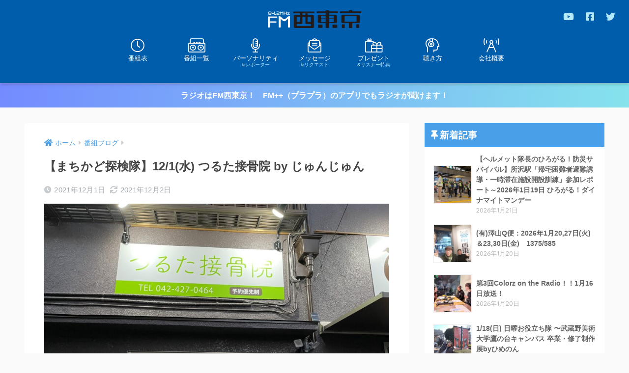

--- FILE ---
content_type: text/html; charset=UTF-8
request_url: https://842fm.com/wp_842fm/wp-admin/admin-ajax.php?action=fetch_entry_footer_content&id=27059
body_size: 2910
content:
<footer class="article-footer">
  <aside>
    <div class="footer-contents">
        <div class="sns-btn sns-dif">
    <span class="sns-btn__title dfont">SHARE</span>      <ul>
        <!-- twitter -->
        <li class="tw sns-btn__item">
          <a href="https://twitter.com/share?url=https%3A%2F%2F842fm.com%2Fblog%2F27059%2F&text=%E3%80%90%E3%81%BE%E3%81%A1%E3%81%8B%E3%81%A9%E6%8E%A2%E6%A4%9C%E9%9A%8A%E3%80%9112%2F1%28%E6%B0%B4%29+%E3%81%A4%E3%82%8B%E3%81%9F%E6%8E%A5%E9%AA%A8%E9%99%A2+by+%E3%81%98%E3%82%85%E3%82%93%E3%81%98%E3%82%85%E3%82%93%EF%BD%9CFM%E8%A5%BF%E6%9D%B1%E4%BA%AC+84.2MHz&via=fmnishitokyo" target="_blank" rel="nofollow noopener noreferrer">
            <i class="fab fa-twitter"></i>            <span class="share_txt">ツイート</span>
          </a>
                  </li>
        <!-- facebook -->
        <li class="fb sns-btn__item">
          <a href="https://www.facebook.com/share.php?u=https%3A%2F%2F842fm.com%2Fblog%2F27059%2F" target="_blank" rel="nofollow noopener noreferrer">
            <i class="fab fa-facebook"></i>            <span class="share_txt">シェア</span>
          </a>
                  </li>
        <!-- はてなブックマーク -->
        <li class="hatebu sns-btn__item">
          <a href="http://b.hatena.ne.jp/add?mode=confirm&url=https%3A%2F%2F842fm.com%2Fblog%2F27059%2F&title=%E3%80%90%E3%81%BE%E3%81%A1%E3%81%8B%E3%81%A9%E6%8E%A2%E6%A4%9C%E9%9A%8A%E3%80%9112%2F1%28%E6%B0%B4%29+%E3%81%A4%E3%82%8B%E3%81%9F%E6%8E%A5%E9%AA%A8%E9%99%A2+by+%E3%81%98%E3%82%85%E3%82%93%E3%81%98%E3%82%85%E3%82%93%EF%BD%9CFM%E8%A5%BF%E6%9D%B1%E4%BA%AC+84.2MHz" target="_blank" rel="nofollow noopener noreferrer">
            <i class="fa fa-hatebu"></i>
            <span class="share_txt">はてブ</span>
          </a>
                  </li>
        <!-- LINE -->
        <li class="line sns-btn__item">
          <a href="https://social-plugins.line.me/lineit/share?url=https%3A%2F%2F842fm.com%2Fblog%2F27059%2F&text=%E3%80%90%E3%81%BE%E3%81%A1%E3%81%8B%E3%81%A9%E6%8E%A2%E6%A4%9C%E9%9A%8A%E3%80%9112%2F1%28%E6%B0%B4%29+%E3%81%A4%E3%82%8B%E3%81%9F%E6%8E%A5%E9%AA%A8%E9%99%A2+by+%E3%81%98%E3%82%85%E3%82%93%E3%81%98%E3%82%85%E3%82%93%EF%BD%9CFM%E8%A5%BF%E6%9D%B1%E4%BA%AC+84.2MHz" target="_blank" rel="nofollow noopener noreferrer">
                          <i class="fab fa-line"></i>
                        <span class="share_txt share_txt_line dfont">LINE</span>
          </a>
        </li>
        <!-- Pocket -->
        <li class="pkt sns-btn__item">
          <a href="http://getpocket.com/edit?url=https%3A%2F%2F842fm.com%2Fblog%2F27059%2F&title=%E3%80%90%E3%81%BE%E3%81%A1%E3%81%8B%E3%81%A9%E6%8E%A2%E6%A4%9C%E9%9A%8A%E3%80%9112%2F1%28%E6%B0%B4%29+%E3%81%A4%E3%82%8B%E3%81%9F%E6%8E%A5%E9%AA%A8%E9%99%A2+by+%E3%81%98%E3%82%85%E3%82%93%E3%81%98%E3%82%85%E3%82%93%EF%BD%9CFM%E8%A5%BF%E6%9D%B1%E4%BA%AC+84.2MHz" target="_blank" rel="nofollow noopener noreferrer">
            <i class="fab fa-get-pocket"></i>            <span class="share_txt">Pocket</span>
          </a>
                  </li>
      </ul>
  </div>
          <div class="like_box">
    <div class="like_inside">
      <div class="like_img">
        <img src="https://842fm.com/wp_842fm/wp-content/uploads/2021/12/D19FAA68-FCE6-4C64-817A-CEA85860694C-520x300.jpeg" loading="lazy">
        <p class="dfont">Follow Me!</p>      </div>
      <div class="like_content">
        <p>この記事が気に入ったらフォローしよう</p>
                  <div><a href="https://twitter.com/fmnishitokyo" class="twitter-follow-button" data-show-count="false" data-lang="ja" data-show-screen-name="false" rel="nofollow">フォローする</a> <script>!function(d,s,id){var js,fjs=d.getElementsByTagName(s)[0],p=/^http:/.test(d.location)?'http':'https';if(!d.getElementById(id)){js=d.createElement(s);js.id=id;js.src=p+'://platform.twitter.com/widgets.js';fjs.parentNode.insertBefore(js,fjs);}}(document, 'script', 'twitter-wjs');</script></div>
                                  <div><div class="fb-like" data-href="https://www.facebook.com/fmnishitokyo/" data-layout="button_count" data-action="like" data-share="false"></div></div>
            <div id="fb-root"></div>
  <script>(function(d, s, id) {
    var js, fjs = d.getElementsByTagName(s)[0];
    if (d.getElementById(id)) return;
    js = d.createElement(s); js.id = id;
    js.src = "https://connect.facebook.net/ja_JP/sdk.js#xfbml=1&version=v3.0";
    fjs.parentNode.insertBefore(js, fjs);
  }(document, 'script', 'facebook-jssdk'));</script>                                  <div><a class="like_youtube" href="https://www.youtube.com/channel/UCppFPULhMKOHzUk9s6s2a9w" target="blank" rel="nofollow"><i class="fab fa-youtube"></i> <span>YouTube</span></a></div>
              </div>
    </div>
  </div>
      <div class="footer-meta dfont">
                  <p class="footer-meta_title">CATEGORY :</p>
          <ul class="post-categories">
	<li><a href="https://842fm.com/category/blog/" rel="category tag">番組ブログ</a></li>
	<li><a href="https://842fm.com/category/blog/you-got-ch-alpha/" rel="category tag">まちかど探検隊　探検ブログ</a></li>
	<li><a href="https://842fm.com/category/presents/" rel="category tag">プレゼント＆リスナー特典</a></li>
	<li><a href="https://842fm.com/category/presents/benefit/" rel="category tag">リスナー特典</a></li></ul>                      </div>
        <div class="cta" style="background: #c8e4ff;">
          <h3 style="color: #1e73be;">
        FM西東京はスマホアプリでも！      </h3>
          <p class="cta-img">
        <img src="https://842fm.com/wp_842fm/wp-content/uploads/2020/03/guide-smp.png" loading="lazy"/>
      </p>
            <p class="cta-descr" style="color: #333;">東京都西東京市のコミュニティFM「エフエム西東京」より、待望の公式アプリが登場!!
防災と地域情報交流および難聴エリア解消を目的としたこのアプリは、インターネットを利用して音声や文字放送を放送局より受信することができます。
公式アプリならではの機能と役立つ情報がたくさん詰まった「エフエム西東京」をご利用ください。きっと手放せなくなります!!</p>
          <p class="cta-btn"><a class="raised" href="https://fmplapla.com/fmnishitokyo/" style="background: #1e73be;">今すぐダウンロード</a></p>
      </div>
                  <div class="related-posts type_c no_slide" ontouchstart =""><ul>  <li>
    <a href="https://842fm.com/blog/28796/">
      <figure class="rlmg">
        <img src="https://842fm.com/wp_842fm/wp-content/uploads/2022/01/20220125_600-520x300.jpg" alt="(有)澤山Q便：2022年1月25日(火)＆28日(金)　1250/460">
      </figure>
      <div class="rep"><p>(有)澤山Q便：2022年1月25日(火)＆28日(金)　1250/460</p></div>
    </a>
  </li>
    <li>
    <a href="https://842fm.com/blog/71054/">
      <figure class="rlmg">
        <img src="https://842fm.com/wp_842fm/wp-content/uploads/2025/08/市長2-pdf.jpg" alt="池澤市長のど真ん中SEASON2！25年8月15日 第5回放送">
      </figure>
      <div class="rep"><p>池澤市長のど真ん中SEASON2！25年8月15日 第5回放送</p></div>
    </a>
  </li>
    <li>
    <a href="https://842fm.com/blog/40836/">
      <figure class="rlmg">
        <img src="https://842fm.com/wp_842fm/wp-content/uploads/2023/03/ハルケン25_2023021825-520x300.jpg" alt="ハルケンらぢお ~どんぶらこ~ vol.25 (2023.2.18放送分)">
      </figure>
      <div class="rep"><p>ハルケンらぢお ~どんぶらこ~ vol.25 (2023.2.18放送分)</p></div>
    </a>
  </li>
    <li>
    <a href="https://842fm.com/blog/30185/">
      <figure class="rlmg">
        <img src="https://842fm.com/wp_842fm/wp-content/uploads/2020/08/Sara_eyecatch-500x300.jpg" alt="「秋吉沙羅のGOOD NIGHT☆MONDAY」ブログ2022年3月放送分">
      </figure>
      <div class="rep"><p>「秋吉沙羅のGOOD NIGHT☆MONDAY」ブログ2022年3月放送分</p></div>
    </a>
  </li>
    <li>
    <a href="https://842fm.com/blog/46379/">
      <figure class="rlmg">
        <img src="https://842fm.com/wp_842fm/wp-content/uploads/2023/09/Robbie_Robertson_1971-363x300.png" alt="(有)澤山Q便：2023年9月5,12日(火)＆8,15日(金)　1309/519">
      </figure>
      <div class="rep"><p>(有)澤山Q便：2023年9月5,12日(火)＆8,15日(金)　1309/519</p></div>
    </a>
  </li>
    <li>
    <a href="https://842fm.com/blog/66486/">
      <figure class="rlmg">
        <img src="https://842fm.com/wp_842fm/wp-content/uploads/2025/05/防サバさくら0519小林さんゲスト-520x300.jpg" alt="【ヘルメット隊長のひろがる！防災サバイバル】『ぼうさいCafeさくら　ゲスト：Cafe5884 小林由美さん』～2025年5月19日 ひろがる！ダイナマイトマンデー">
      </figure>
      <div class="rep"><p>【ヘルメット隊長のひろがる！防災サバイバル】『ぼうさいCafeさくら　ゲスト：Cafe5884 小林由美さん』～2025年5月19日 ひろがる！ダイナマイトマンデー</p></div>
    </a>
  </li>
  </ul></div>    </div>
      </aside>
</footer>
